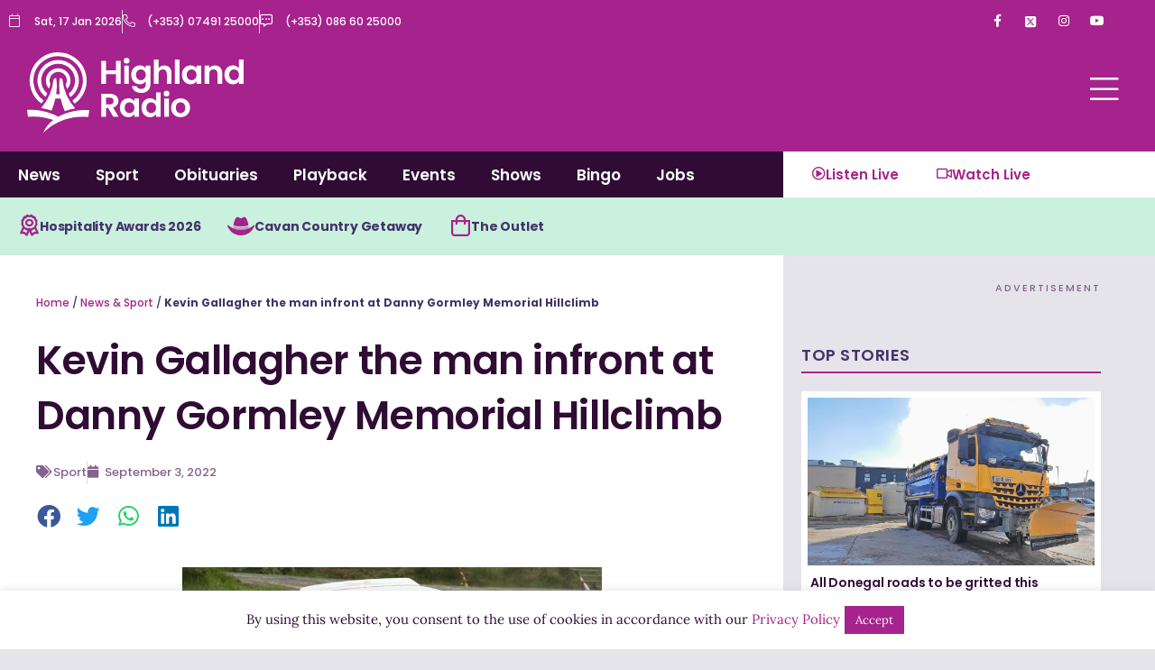

--- FILE ---
content_type: text/html; charset=utf-8
request_url: https://www.google.com/recaptcha/api2/aframe
body_size: 268
content:
<!DOCTYPE HTML><html><head><meta http-equiv="content-type" content="text/html; charset=UTF-8"></head><body><script nonce="uw8UKAiGWsHpddJqX2cBeQ">/** Anti-fraud and anti-abuse applications only. See google.com/recaptcha */ try{var clients={'sodar':'https://pagead2.googlesyndication.com/pagead/sodar?'};window.addEventListener("message",function(a){try{if(a.source===window.parent){var b=JSON.parse(a.data);var c=clients[b['id']];if(c){var d=document.createElement('img');d.src=c+b['params']+'&rc='+(localStorage.getItem("rc::a")?sessionStorage.getItem("rc::b"):"");window.document.body.appendChild(d);sessionStorage.setItem("rc::e",parseInt(sessionStorage.getItem("rc::e")||0)+1);localStorage.setItem("rc::h",'1768679277103');}}}catch(b){}});window.parent.postMessage("_grecaptcha_ready", "*");}catch(b){}</script></body></html>